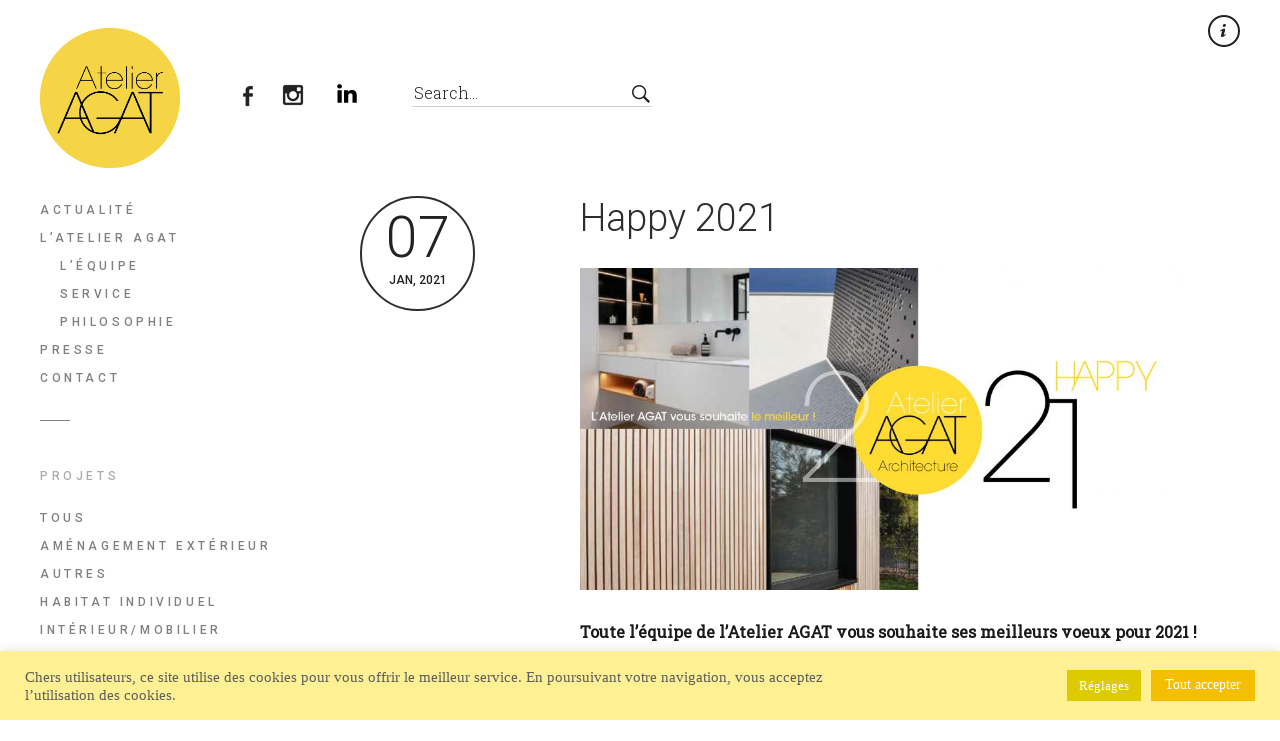

--- FILE ---
content_type: text/html; charset=UTF-8
request_url: https://atelieragat.be/happy-2021/
body_size: 13048
content:
<!DOCTYPE html>
<!--[if(IE 9)&!(IEMobile)]> <html lang="fr-FR" class="no-js ie9 oldie"> <![endif]-->
<!--[if (gte IE 9)|(gt IEMobile 7)|!(IEMobile)|!(IE)]><!--><html lang="fr-FR" class="no-js"><!--<![endif]-->

<head>
	<meta charset="UTF-8"/>
	
	<!-- title -->	
	<title>
		Happy 2021 - Atelier AgatAtelier Agat	</title>
	
	<!-- meta tags -->	
	<meta name="description" content="Architectes" />
	<meta name="author" content="OnionEye">
	<meta name="viewport" content="width=device-width, initial-scale=1, user-scalable=no" />
			
  	<!-- RSS and pingback -->
  	<link rel="alternate" type="application/rss+xml" title="Atelier Agat Feed" href="https://atelieragat.be/feed/">
  	<link rel="pingback" href="https://atelieragat.be/xmlrpc.php" />
		
	<!-- wordpress head functions -->
	<meta name='robots' content='index, follow, max-image-preview:large, max-snippet:-1, max-video-preview:-1' />
	<style>img:is([sizes="auto" i], [sizes^="auto," i]) { contain-intrinsic-size: 3000px 1500px }</style>
	<link rel="alternate" hreflang="fr-fr" href="https://atelieragat.be/happy-2021/" />
<link rel="alternate" hreflang="x-default" href="https://atelieragat.be/happy-2021/" />

	<!-- This site is optimized with the Yoast SEO plugin v26.7 - https://yoast.com/wordpress/plugins/seo/ -->
	<link rel="canonical" href="https://atelieragat.be/happy-2021/" />
	<meta property="og:locale" content="fr_FR" />
	<meta property="og:type" content="article" />
	<meta property="og:title" content="Happy 2021 - Atelier Agat" />
	<meta property="og:description" content="Toute l&rsquo;équipe de l&rsquo;Atelier AGAT vous souhaite ses meilleurs voeux pour 2021 !" />
	<meta property="og:url" content="https://atelieragat.be/happy-2021/" />
	<meta property="og:site_name" content="Atelier Agat" />
	<meta property="article:publisher" content="https://www.facebook.com/Atelier-AGAT-Architecture-654554267937374/" />
	<meta property="article:published_time" content="2021-01-07T15:30:34+00:00" />
	<meta property="article:modified_time" content="2021-01-07T15:31:59+00:00" />
	<meta property="og:image" content="http://atelieragat.be/wp-content/uploads/2020/12/Voeux-2021-1024x500.jpg" />
	<meta name="author" content="Atelier AGAT" />
	<meta name="twitter:card" content="summary_large_image" />
	<meta name="twitter:label1" content="Écrit par" />
	<meta name="twitter:data1" content="Atelier AGAT" />
	<script type="application/ld+json" class="yoast-schema-graph">{"@context":"https://schema.org","@graph":[{"@type":"Article","@id":"https://atelieragat.be/happy-2021/#article","isPartOf":{"@id":"https://atelieragat.be/happy-2021/"},"author":{"name":"Atelier AGAT","@id":"https://atelieragat.be/#/schema/person/cde2d7ee8b8fc8aa18f78278e7de98b3"},"headline":"Happy 2021","datePublished":"2021-01-07T15:30:34+00:00","dateModified":"2021-01-07T15:31:59+00:00","mainEntityOfPage":{"@id":"https://atelieragat.be/happy-2021/"},"wordCount":14,"publisher":{"@id":"https://atelieragat.be/#organization"},"image":{"@id":"https://atelieragat.be/happy-2021/#primaryimage"},"thumbnailUrl":"http://atelieragat.be/wp-content/uploads/2020/12/Voeux-2021-1024x500.jpg","inLanguage":"fr-FR"},{"@type":"WebPage","@id":"https://atelieragat.be/happy-2021/","url":"https://atelieragat.be/happy-2021/","name":"Happy 2021 - Atelier Agat","isPartOf":{"@id":"https://atelieragat.be/#website"},"primaryImageOfPage":{"@id":"https://atelieragat.be/happy-2021/#primaryimage"},"image":{"@id":"https://atelieragat.be/happy-2021/#primaryimage"},"thumbnailUrl":"http://atelieragat.be/wp-content/uploads/2020/12/Voeux-2021-1024x500.jpg","datePublished":"2021-01-07T15:30:34+00:00","dateModified":"2021-01-07T15:31:59+00:00","breadcrumb":{"@id":"https://atelieragat.be/happy-2021/#breadcrumb"},"inLanguage":"fr-FR","potentialAction":[{"@type":"ReadAction","target":["https://atelieragat.be/happy-2021/"]}]},{"@type":"ImageObject","inLanguage":"fr-FR","@id":"https://atelieragat.be/happy-2021/#primaryimage","url":"https://atelieragat.be/wp-content/uploads/2020/12/Voeux-2021.jpg","contentUrl":"https://atelieragat.be/wp-content/uploads/2020/12/Voeux-2021.jpg","width":2420,"height":1181},{"@type":"BreadcrumbList","@id":"https://atelieragat.be/happy-2021/#breadcrumb","itemListElement":[{"@type":"ListItem","position":1,"name":"Accueil","item":"https://atelieragat.be/"},{"@type":"ListItem","position":2,"name":"Happy 2021"}]},{"@type":"WebSite","@id":"https://atelieragat.be/#website","url":"https://atelieragat.be/","name":"Atelier Agat Architecture","description":"Architectes","publisher":{"@id":"https://atelieragat.be/#organization"},"potentialAction":[{"@type":"SearchAction","target":{"@type":"EntryPoint","urlTemplate":"https://atelieragat.be/?s={search_term_string}"},"query-input":{"@type":"PropertyValueSpecification","valueRequired":true,"valueName":"search_term_string"}}],"inLanguage":"fr-FR"},{"@type":"Organization","@id":"https://atelieragat.be/#organization","name":"Atelier AGAT Architecture","url":"https://atelieragat.be/","logo":{"@type":"ImageObject","inLanguage":"fr-FR","@id":"https://atelieragat.be/#/schema/logo/image/","url":"http://atelieragat.be/wp-content/uploads/2014/04/logo.jpg","contentUrl":"http://atelieragat.be/wp-content/uploads/2014/04/logo.jpg","width":300,"height":300,"caption":"Atelier AGAT Architecture"},"image":{"@id":"https://atelieragat.be/#/schema/logo/image/"},"sameAs":["https://www.facebook.com/Atelier-AGAT-Architecture-654554267937374/","https://www.instagram.com/atelier_agat_architecture/","https://www.linkedin.com/company/atelier-agat-architecture"]},{"@type":"Person","@id":"https://atelieragat.be/#/schema/person/cde2d7ee8b8fc8aa18f78278e7de98b3","name":"Atelier AGAT","image":{"@type":"ImageObject","inLanguage":"fr-FR","@id":"https://atelieragat.be/#/schema/person/image/","url":"https://secure.gravatar.com/avatar/5d51658f59ce6d49246163142737582d343dd948f9bab79574e32ff4911ab30f?s=96&d=mm&r=g","contentUrl":"https://secure.gravatar.com/avatar/5d51658f59ce6d49246163142737582d343dd948f9bab79574e32ff4911ab30f?s=96&d=mm&r=g","caption":"Atelier AGAT"},"url":"https://atelieragat.be/author/martin/"}]}</script>
	<!-- / Yoast SEO plugin. -->


<link rel='dns-prefetch' href='//fonts.googleapis.com' />
<link rel="alternate" type="application/rss+xml" title="Atelier Agat &raquo; Flux" href="https://atelieragat.be/feed/" />
<link rel="alternate" type="application/rss+xml" title="Atelier Agat &raquo; Flux des commentaires" href="https://atelieragat.be/comments/feed/" />
		<!-- This site uses the Google Analytics by ExactMetrics plugin v8.0.1 - Using Analytics tracking - https://www.exactmetrics.com/ -->
		<!-- Note: ExactMetrics is not currently configured on this site. The site owner needs to authenticate with Google Analytics in the ExactMetrics settings panel. -->
					<!-- No tracking code set -->
				<!-- / Google Analytics by ExactMetrics -->
		<script type="text/javascript">
/* <![CDATA[ */
window._wpemojiSettings = {"baseUrl":"https:\/\/s.w.org\/images\/core\/emoji\/16.0.1\/72x72\/","ext":".png","svgUrl":"https:\/\/s.w.org\/images\/core\/emoji\/16.0.1\/svg\/","svgExt":".svg","source":{"concatemoji":"https:\/\/atelieragat.be\/wp-includes\/js\/wp-emoji-release.min.js?ver=6.8.3"}};
/*! This file is auto-generated */
!function(s,n){var o,i,e;function c(e){try{var t={supportTests:e,timestamp:(new Date).valueOf()};sessionStorage.setItem(o,JSON.stringify(t))}catch(e){}}function p(e,t,n){e.clearRect(0,0,e.canvas.width,e.canvas.height),e.fillText(t,0,0);var t=new Uint32Array(e.getImageData(0,0,e.canvas.width,e.canvas.height).data),a=(e.clearRect(0,0,e.canvas.width,e.canvas.height),e.fillText(n,0,0),new Uint32Array(e.getImageData(0,0,e.canvas.width,e.canvas.height).data));return t.every(function(e,t){return e===a[t]})}function u(e,t){e.clearRect(0,0,e.canvas.width,e.canvas.height),e.fillText(t,0,0);for(var n=e.getImageData(16,16,1,1),a=0;a<n.data.length;a++)if(0!==n.data[a])return!1;return!0}function f(e,t,n,a){switch(t){case"flag":return n(e,"\ud83c\udff3\ufe0f\u200d\u26a7\ufe0f","\ud83c\udff3\ufe0f\u200b\u26a7\ufe0f")?!1:!n(e,"\ud83c\udde8\ud83c\uddf6","\ud83c\udde8\u200b\ud83c\uddf6")&&!n(e,"\ud83c\udff4\udb40\udc67\udb40\udc62\udb40\udc65\udb40\udc6e\udb40\udc67\udb40\udc7f","\ud83c\udff4\u200b\udb40\udc67\u200b\udb40\udc62\u200b\udb40\udc65\u200b\udb40\udc6e\u200b\udb40\udc67\u200b\udb40\udc7f");case"emoji":return!a(e,"\ud83e\udedf")}return!1}function g(e,t,n,a){var r="undefined"!=typeof WorkerGlobalScope&&self instanceof WorkerGlobalScope?new OffscreenCanvas(300,150):s.createElement("canvas"),o=r.getContext("2d",{willReadFrequently:!0}),i=(o.textBaseline="top",o.font="600 32px Arial",{});return e.forEach(function(e){i[e]=t(o,e,n,a)}),i}function t(e){var t=s.createElement("script");t.src=e,t.defer=!0,s.head.appendChild(t)}"undefined"!=typeof Promise&&(o="wpEmojiSettingsSupports",i=["flag","emoji"],n.supports={everything:!0,everythingExceptFlag:!0},e=new Promise(function(e){s.addEventListener("DOMContentLoaded",e,{once:!0})}),new Promise(function(t){var n=function(){try{var e=JSON.parse(sessionStorage.getItem(o));if("object"==typeof e&&"number"==typeof e.timestamp&&(new Date).valueOf()<e.timestamp+604800&&"object"==typeof e.supportTests)return e.supportTests}catch(e){}return null}();if(!n){if("undefined"!=typeof Worker&&"undefined"!=typeof OffscreenCanvas&&"undefined"!=typeof URL&&URL.createObjectURL&&"undefined"!=typeof Blob)try{var e="postMessage("+g.toString()+"("+[JSON.stringify(i),f.toString(),p.toString(),u.toString()].join(",")+"));",a=new Blob([e],{type:"text/javascript"}),r=new Worker(URL.createObjectURL(a),{name:"wpTestEmojiSupports"});return void(r.onmessage=function(e){c(n=e.data),r.terminate(),t(n)})}catch(e){}c(n=g(i,f,p,u))}t(n)}).then(function(e){for(var t in e)n.supports[t]=e[t],n.supports.everything=n.supports.everything&&n.supports[t],"flag"!==t&&(n.supports.everythingExceptFlag=n.supports.everythingExceptFlag&&n.supports[t]);n.supports.everythingExceptFlag=n.supports.everythingExceptFlag&&!n.supports.flag,n.DOMReady=!1,n.readyCallback=function(){n.DOMReady=!0}}).then(function(){return e}).then(function(){var e;n.supports.everything||(n.readyCallback(),(e=n.source||{}).concatemoji?t(e.concatemoji):e.wpemoji&&e.twemoji&&(t(e.twemoji),t(e.wpemoji)))}))}((window,document),window._wpemojiSettings);
/* ]]> */
</script>
<link rel='stylesheet' id='oy-normalize-css' href='https://atelieragat.be/wp-content/themes/peak/css/normalize.css?ver=6.8.3' type='text/css' media='all' />
<link rel='stylesheet' id='oy-style-css' href='https://atelieragat.be/wp-content/themes/peak/style.css?ver=6.8.3' type='text/css' media='all' />
<link rel='stylesheet' id='ie-style-css' href='https://atelieragat.be/wp-content/themes/peak/css/ie9.css?ver=6.8.3' type='text/css' media='all' />
<link rel='stylesheet' id='oy-roboto-css' href='https://fonts.googleapis.com/css?family=Roboto%3A400%2C500%2C300&#038;subset=latin%2Ccyrillic-ext%2Ccyrillic%2Cgreek-ext%2Cgreek%2Cvietnamese%2Clatin-ext&#038;ver=6.8.3' type='text/css' media='all' />
<link rel='stylesheet' id='oy-roboto-slab-css' href='https://fonts.googleapis.com/css?family=Roboto+Slab%3A400%2C300&#038;subset=latin%2Ccyrillic-ext%2Cgreek%2Cvietnamese%2Ccyrillic&#038;ver=6.8.3' type='text/css' media='all' />
<style id='wp-emoji-styles-inline-css' type='text/css'>

	img.wp-smiley, img.emoji {
		display: inline !important;
		border: none !important;
		box-shadow: none !important;
		height: 1em !important;
		width: 1em !important;
		margin: 0 0.07em !important;
		vertical-align: -0.1em !important;
		background: none !important;
		padding: 0 !important;
	}
</style>
<link rel='stylesheet' id='wp-block-library-css' href='https://atelieragat.be/wp-includes/css/dist/block-library/style.min.css?ver=6.8.3' type='text/css' media='all' />
<style id='classic-theme-styles-inline-css' type='text/css'>
/*! This file is auto-generated */
.wp-block-button__link{color:#fff;background-color:#32373c;border-radius:9999px;box-shadow:none;text-decoration:none;padding:calc(.667em + 2px) calc(1.333em + 2px);font-size:1.125em}.wp-block-file__button{background:#32373c;color:#fff;text-decoration:none}
</style>
<style id='global-styles-inline-css' type='text/css'>
:root{--wp--preset--aspect-ratio--square: 1;--wp--preset--aspect-ratio--4-3: 4/3;--wp--preset--aspect-ratio--3-4: 3/4;--wp--preset--aspect-ratio--3-2: 3/2;--wp--preset--aspect-ratio--2-3: 2/3;--wp--preset--aspect-ratio--16-9: 16/9;--wp--preset--aspect-ratio--9-16: 9/16;--wp--preset--color--black: #000000;--wp--preset--color--cyan-bluish-gray: #abb8c3;--wp--preset--color--white: #ffffff;--wp--preset--color--pale-pink: #f78da7;--wp--preset--color--vivid-red: #cf2e2e;--wp--preset--color--luminous-vivid-orange: #ff6900;--wp--preset--color--luminous-vivid-amber: #fcb900;--wp--preset--color--light-green-cyan: #7bdcb5;--wp--preset--color--vivid-green-cyan: #00d084;--wp--preset--color--pale-cyan-blue: #8ed1fc;--wp--preset--color--vivid-cyan-blue: #0693e3;--wp--preset--color--vivid-purple: #9b51e0;--wp--preset--gradient--vivid-cyan-blue-to-vivid-purple: linear-gradient(135deg,rgba(6,147,227,1) 0%,rgb(155,81,224) 100%);--wp--preset--gradient--light-green-cyan-to-vivid-green-cyan: linear-gradient(135deg,rgb(122,220,180) 0%,rgb(0,208,130) 100%);--wp--preset--gradient--luminous-vivid-amber-to-luminous-vivid-orange: linear-gradient(135deg,rgba(252,185,0,1) 0%,rgba(255,105,0,1) 100%);--wp--preset--gradient--luminous-vivid-orange-to-vivid-red: linear-gradient(135deg,rgba(255,105,0,1) 0%,rgb(207,46,46) 100%);--wp--preset--gradient--very-light-gray-to-cyan-bluish-gray: linear-gradient(135deg,rgb(238,238,238) 0%,rgb(169,184,195) 100%);--wp--preset--gradient--cool-to-warm-spectrum: linear-gradient(135deg,rgb(74,234,220) 0%,rgb(151,120,209) 20%,rgb(207,42,186) 40%,rgb(238,44,130) 60%,rgb(251,105,98) 80%,rgb(254,248,76) 100%);--wp--preset--gradient--blush-light-purple: linear-gradient(135deg,rgb(255,206,236) 0%,rgb(152,150,240) 100%);--wp--preset--gradient--blush-bordeaux: linear-gradient(135deg,rgb(254,205,165) 0%,rgb(254,45,45) 50%,rgb(107,0,62) 100%);--wp--preset--gradient--luminous-dusk: linear-gradient(135deg,rgb(255,203,112) 0%,rgb(199,81,192) 50%,rgb(65,88,208) 100%);--wp--preset--gradient--pale-ocean: linear-gradient(135deg,rgb(255,245,203) 0%,rgb(182,227,212) 50%,rgb(51,167,181) 100%);--wp--preset--gradient--electric-grass: linear-gradient(135deg,rgb(202,248,128) 0%,rgb(113,206,126) 100%);--wp--preset--gradient--midnight: linear-gradient(135deg,rgb(2,3,129) 0%,rgb(40,116,252) 100%);--wp--preset--font-size--small: 13px;--wp--preset--font-size--medium: 20px;--wp--preset--font-size--large: 36px;--wp--preset--font-size--x-large: 42px;--wp--preset--spacing--20: 0.44rem;--wp--preset--spacing--30: 0.67rem;--wp--preset--spacing--40: 1rem;--wp--preset--spacing--50: 1.5rem;--wp--preset--spacing--60: 2.25rem;--wp--preset--spacing--70: 3.38rem;--wp--preset--spacing--80: 5.06rem;--wp--preset--shadow--natural: 6px 6px 9px rgba(0, 0, 0, 0.2);--wp--preset--shadow--deep: 12px 12px 50px rgba(0, 0, 0, 0.4);--wp--preset--shadow--sharp: 6px 6px 0px rgba(0, 0, 0, 0.2);--wp--preset--shadow--outlined: 6px 6px 0px -3px rgba(255, 255, 255, 1), 6px 6px rgba(0, 0, 0, 1);--wp--preset--shadow--crisp: 6px 6px 0px rgba(0, 0, 0, 1);}:where(.is-layout-flex){gap: 0.5em;}:where(.is-layout-grid){gap: 0.5em;}body .is-layout-flex{display: flex;}.is-layout-flex{flex-wrap: wrap;align-items: center;}.is-layout-flex > :is(*, div){margin: 0;}body .is-layout-grid{display: grid;}.is-layout-grid > :is(*, div){margin: 0;}:where(.wp-block-columns.is-layout-flex){gap: 2em;}:where(.wp-block-columns.is-layout-grid){gap: 2em;}:where(.wp-block-post-template.is-layout-flex){gap: 1.25em;}:where(.wp-block-post-template.is-layout-grid){gap: 1.25em;}.has-black-color{color: var(--wp--preset--color--black) !important;}.has-cyan-bluish-gray-color{color: var(--wp--preset--color--cyan-bluish-gray) !important;}.has-white-color{color: var(--wp--preset--color--white) !important;}.has-pale-pink-color{color: var(--wp--preset--color--pale-pink) !important;}.has-vivid-red-color{color: var(--wp--preset--color--vivid-red) !important;}.has-luminous-vivid-orange-color{color: var(--wp--preset--color--luminous-vivid-orange) !important;}.has-luminous-vivid-amber-color{color: var(--wp--preset--color--luminous-vivid-amber) !important;}.has-light-green-cyan-color{color: var(--wp--preset--color--light-green-cyan) !important;}.has-vivid-green-cyan-color{color: var(--wp--preset--color--vivid-green-cyan) !important;}.has-pale-cyan-blue-color{color: var(--wp--preset--color--pale-cyan-blue) !important;}.has-vivid-cyan-blue-color{color: var(--wp--preset--color--vivid-cyan-blue) !important;}.has-vivid-purple-color{color: var(--wp--preset--color--vivid-purple) !important;}.has-black-background-color{background-color: var(--wp--preset--color--black) !important;}.has-cyan-bluish-gray-background-color{background-color: var(--wp--preset--color--cyan-bluish-gray) !important;}.has-white-background-color{background-color: var(--wp--preset--color--white) !important;}.has-pale-pink-background-color{background-color: var(--wp--preset--color--pale-pink) !important;}.has-vivid-red-background-color{background-color: var(--wp--preset--color--vivid-red) !important;}.has-luminous-vivid-orange-background-color{background-color: var(--wp--preset--color--luminous-vivid-orange) !important;}.has-luminous-vivid-amber-background-color{background-color: var(--wp--preset--color--luminous-vivid-amber) !important;}.has-light-green-cyan-background-color{background-color: var(--wp--preset--color--light-green-cyan) !important;}.has-vivid-green-cyan-background-color{background-color: var(--wp--preset--color--vivid-green-cyan) !important;}.has-pale-cyan-blue-background-color{background-color: var(--wp--preset--color--pale-cyan-blue) !important;}.has-vivid-cyan-blue-background-color{background-color: var(--wp--preset--color--vivid-cyan-blue) !important;}.has-vivid-purple-background-color{background-color: var(--wp--preset--color--vivid-purple) !important;}.has-black-border-color{border-color: var(--wp--preset--color--black) !important;}.has-cyan-bluish-gray-border-color{border-color: var(--wp--preset--color--cyan-bluish-gray) !important;}.has-white-border-color{border-color: var(--wp--preset--color--white) !important;}.has-pale-pink-border-color{border-color: var(--wp--preset--color--pale-pink) !important;}.has-vivid-red-border-color{border-color: var(--wp--preset--color--vivid-red) !important;}.has-luminous-vivid-orange-border-color{border-color: var(--wp--preset--color--luminous-vivid-orange) !important;}.has-luminous-vivid-amber-border-color{border-color: var(--wp--preset--color--luminous-vivid-amber) !important;}.has-light-green-cyan-border-color{border-color: var(--wp--preset--color--light-green-cyan) !important;}.has-vivid-green-cyan-border-color{border-color: var(--wp--preset--color--vivid-green-cyan) !important;}.has-pale-cyan-blue-border-color{border-color: var(--wp--preset--color--pale-cyan-blue) !important;}.has-vivid-cyan-blue-border-color{border-color: var(--wp--preset--color--vivid-cyan-blue) !important;}.has-vivid-purple-border-color{border-color: var(--wp--preset--color--vivid-purple) !important;}.has-vivid-cyan-blue-to-vivid-purple-gradient-background{background: var(--wp--preset--gradient--vivid-cyan-blue-to-vivid-purple) !important;}.has-light-green-cyan-to-vivid-green-cyan-gradient-background{background: var(--wp--preset--gradient--light-green-cyan-to-vivid-green-cyan) !important;}.has-luminous-vivid-amber-to-luminous-vivid-orange-gradient-background{background: var(--wp--preset--gradient--luminous-vivid-amber-to-luminous-vivid-orange) !important;}.has-luminous-vivid-orange-to-vivid-red-gradient-background{background: var(--wp--preset--gradient--luminous-vivid-orange-to-vivid-red) !important;}.has-very-light-gray-to-cyan-bluish-gray-gradient-background{background: var(--wp--preset--gradient--very-light-gray-to-cyan-bluish-gray) !important;}.has-cool-to-warm-spectrum-gradient-background{background: var(--wp--preset--gradient--cool-to-warm-spectrum) !important;}.has-blush-light-purple-gradient-background{background: var(--wp--preset--gradient--blush-light-purple) !important;}.has-blush-bordeaux-gradient-background{background: var(--wp--preset--gradient--blush-bordeaux) !important;}.has-luminous-dusk-gradient-background{background: var(--wp--preset--gradient--luminous-dusk) !important;}.has-pale-ocean-gradient-background{background: var(--wp--preset--gradient--pale-ocean) !important;}.has-electric-grass-gradient-background{background: var(--wp--preset--gradient--electric-grass) !important;}.has-midnight-gradient-background{background: var(--wp--preset--gradient--midnight) !important;}.has-small-font-size{font-size: var(--wp--preset--font-size--small) !important;}.has-medium-font-size{font-size: var(--wp--preset--font-size--medium) !important;}.has-large-font-size{font-size: var(--wp--preset--font-size--large) !important;}.has-x-large-font-size{font-size: var(--wp--preset--font-size--x-large) !important;}
:where(.wp-block-post-template.is-layout-flex){gap: 1.25em;}:where(.wp-block-post-template.is-layout-grid){gap: 1.25em;}
:where(.wp-block-columns.is-layout-flex){gap: 2em;}:where(.wp-block-columns.is-layout-grid){gap: 2em;}
:root :where(.wp-block-pullquote){font-size: 1.5em;line-height: 1.6;}
</style>
<link rel='stylesheet' id='wpml-blocks-css' href='https://atelieragat.be/wp-content/plugins/sitepress-multilingual-cms/dist/css/blocks/styles.css?ver=4.6.13' type='text/css' media='all' />
<link rel='stylesheet' id='cookie-law-info-css' href='https://atelieragat.be/wp-content/plugins/cookie-law-info/legacy/public/css/cookie-law-info-public.css?ver=3.2.6' type='text/css' media='all' />
<link rel='stylesheet' id='cookie-law-info-gdpr-css' href='https://atelieragat.be/wp-content/plugins/cookie-law-info/legacy/public/css/cookie-law-info-gdpr.css?ver=3.2.6' type='text/css' media='all' />
<link rel='stylesheet' id='responsive-lightbox-swipebox-css' href='https://atelieragat.be/wp-content/plugins/responsive-lightbox/assets/swipebox/swipebox.min.css?ver=1.5.2' type='text/css' media='all' />
<link rel='stylesheet' id='wpml-legacy-dropdown-0-css' href='https://atelieragat.be/wp-content/plugins/sitepress-multilingual-cms/templates/language-switchers/legacy-dropdown/style.min.css?ver=1' type='text/css' media='all' />
<style id='wpml-legacy-dropdown-0-inline-css' type='text/css'>
.wpml-ls-statics-shortcode_actions, .wpml-ls-statics-shortcode_actions .wpml-ls-sub-menu, .wpml-ls-statics-shortcode_actions a {border-color:#cdcdcd;}.wpml-ls-statics-shortcode_actions a, .wpml-ls-statics-shortcode_actions .wpml-ls-sub-menu a, .wpml-ls-statics-shortcode_actions .wpml-ls-sub-menu a:link, .wpml-ls-statics-shortcode_actions li:not(.wpml-ls-current-language) .wpml-ls-link, .wpml-ls-statics-shortcode_actions li:not(.wpml-ls-current-language) .wpml-ls-link:link {color:#444444;background-color:#ffffff;}.wpml-ls-statics-shortcode_actions a, .wpml-ls-statics-shortcode_actions .wpml-ls-sub-menu a:hover,.wpml-ls-statics-shortcode_actions .wpml-ls-sub-menu a:focus, .wpml-ls-statics-shortcode_actions .wpml-ls-sub-menu a:link:hover, .wpml-ls-statics-shortcode_actions .wpml-ls-sub-menu a:link:focus {color:#000000;background-color:#eeeeee;}.wpml-ls-statics-shortcode_actions .wpml-ls-current-language > a {color:#444444;background-color:#ffffff;}.wpml-ls-statics-shortcode_actions .wpml-ls-current-language:hover>a, .wpml-ls-statics-shortcode_actions .wpml-ls-current-language>a:focus {color:#000000;background-color:#eeeeee;}
</style>
<link rel='stylesheet' id='wpk-rrssb-styles-css' href='https://atelieragat.be/wp-content/themes/peak/rrssb/rrssb.css?ver=6.8.3' type='text/css' media='all' />
<script type="text/javascript" src="https://atelieragat.be/wp-content/themes/peak/js/modernizr.custom-2.7.1.min.js?ver=2.7.1" id="oy-modernizr-js"></script>
<script type="text/javascript" src="https://atelieragat.be/wp-content/themes/peak/js/prefixfree.min.js?ver=1.0.3" id="oy-prefixfree-js"></script>
<script type="text/javascript" src="https://atelieragat.be/wp-includes/js/jquery/jquery.min.js?ver=3.7.1" id="jquery-core-js"></script>
<script type="text/javascript" src="https://atelieragat.be/wp-includes/js/jquery/jquery-migrate.min.js?ver=3.4.1" id="jquery-migrate-js"></script>
<script type="text/javascript" id="cookie-law-info-js-extra">
/* <![CDATA[ */
var Cli_Data = {"nn_cookie_ids":[],"cookielist":[],"non_necessary_cookies":[],"ccpaEnabled":"","ccpaRegionBased":"","ccpaBarEnabled":"","strictlyEnabled":["necessary","obligatoire"],"ccpaType":"gdpr","js_blocking":"1","custom_integration":"","triggerDomRefresh":"","secure_cookies":""};
var cli_cookiebar_settings = {"animate_speed_hide":"500","animate_speed_show":"500","background":"#fff093","border":"#b1a6a6c2","border_on":"","button_1_button_colour":"#61a229","button_1_button_hover":"#4e8221","button_1_link_colour":"#fff","button_1_as_button":"1","button_1_new_win":"","button_2_button_colour":"#333","button_2_button_hover":"#292929","button_2_link_colour":"#444","button_2_as_button":"","button_2_hidebar":"","button_3_button_colour":"#dedfe0","button_3_button_hover":"#b2b2b3","button_3_link_colour":"#333333","button_3_as_button":"1","button_3_new_win":"","button_4_button_colour":"#ddcb00","button_4_button_hover":"#b1a200","button_4_link_colour":"#ffffff","button_4_as_button":"1","button_7_button_colour":"#f4bf00","button_7_button_hover":"#c39900","button_7_link_colour":"#fff","button_7_as_button":"1","button_7_new_win":"","font_family":"Verdana, Geneva","header_fix":"","notify_animate_hide":"1","notify_animate_show":"1","notify_div_id":"#cookie-law-info-bar","notify_position_horizontal":"right","notify_position_vertical":"bottom","scroll_close":"","scroll_close_reload":"","accept_close_reload":"","reject_close_reload":"","showagain_tab":"","showagain_background":"#fff","showagain_border":"#000","showagain_div_id":"#cookie-law-info-again","showagain_x_position":"100px","text":"#5e5e5e","show_once_yn":"","show_once":"10000","logging_on":"","as_popup":"","popup_overlay":"1","bar_heading_text":"","cookie_bar_as":"banner","popup_showagain_position":"bottom-right","widget_position":"left"};
var log_object = {"ajax_url":"https:\/\/atelieragat.be\/wp-admin\/admin-ajax.php"};
/* ]]> */
</script>
<script type="text/javascript" src="https://atelieragat.be/wp-content/plugins/cookie-law-info/legacy/public/js/cookie-law-info-public.js?ver=3.2.6" id="cookie-law-info-js"></script>
<script type="text/javascript" src="https://atelieragat.be/wp-content/plugins/responsive-lightbox/assets/infinitescroll/infinite-scroll.pkgd.min.js?ver=4.0.1" id="responsive-lightbox-infinite-scroll-js"></script>
<script type="text/javascript" src="https://atelieragat.be/wp-content/plugins/sitepress-multilingual-cms/templates/language-switchers/legacy-dropdown/script.min.js?ver=1" id="wpml-legacy-dropdown-0-js"></script>
<script type="text/javascript" src="https://atelieragat.be/wp-content/themes/peak/js/jquery.isotope.min.js?ver=6.8.3" id="oy-isotope-js"></script>
<script type="text/javascript" src="https://atelieragat.be/wp-content/themes/peak/js/jquery.hammer.min.js?ver=1.0.4" id="oy-hammer-js"></script>
<link rel="https://api.w.org/" href="https://atelieragat.be/wp-json/" /><link rel="alternate" title="JSON" type="application/json" href="https://atelieragat.be/wp-json/wp/v2/posts/3150" /><link rel="EditURI" type="application/rsd+xml" title="RSD" href="https://atelieragat.be/xmlrpc.php?rsd" />
<meta name="generator" content="WordPress 6.8.3" />
<link rel='shortlink' href='https://atelieragat.be/?p=3150' />
<link rel="alternate" title="oEmbed (JSON)" type="application/json+oembed" href="https://atelieragat.be/wp-json/oembed/1.0/embed?url=https%3A%2F%2Fatelieragat.be%2Fhappy-2021%2F" />
<link rel="alternate" title="oEmbed (XML)" type="text/xml+oembed" href="https://atelieragat.be/wp-json/oembed/1.0/embed?url=https%3A%2F%2Fatelieragat.be%2Fhappy-2021%2F&#038;format=xml" />
<meta name="generator" content="WPML ver:4.6.13 stt:4;" />
<style type="text/css">.recentcomments a{display:inline !important;padding:0 !important;margin:0 !important;}</style><style type="text/css" id="custom-background-css">
body.custom-background { background-color: #ffffff; }
</style>
	<link rel="icon" href="https://atelieragat.be/wp-content/uploads/2025/04/cropped-AGAT-LOGO-2024-32x32.png" sizes="32x32" />
<link rel="icon" href="https://atelieragat.be/wp-content/uploads/2025/04/cropped-AGAT-LOGO-2024-192x192.png" sizes="192x192" />
<link rel="apple-touch-icon" href="https://atelieragat.be/wp-content/uploads/2025/04/cropped-AGAT-LOGO-2024-180x180.png" />
<meta name="msapplication-TileImage" content="https://atelieragat.be/wp-content/uploads/2025/04/cropped-AGAT-LOGO-2024-270x270.png" />
	<!-- end of wordpress head -->	
</head>

<body class="wp-singular post-template-default single single-post postid-3150 single-format-standard custom-background wp-theme-peak metaslider-plugin scrollable">


						
			
			
			
			
			
				
									
			<div class="dropdown-container">
			<div class="close-button">×</div>
			<div class="dropdown-content">
				<p class="tagline">
					Architectes				</p>
				
									
					<div class="mobile-menu">															
						<nav class="group"><ul id="menu-menu-final" class="menu"><li id="menu-item-262" class="menu-item menu-item-type-custom menu-item-object-custom menu-item-home menu-item-262"><a href="http://atelieragat.be/">Actualité</a></li>
<li id="menu-item-265" class="menu-item menu-item-type-post_type menu-item-object-page menu-item-has-children parent menu-item-265"><a href="https://atelieragat.be/qui-sommes-nous/">L&rsquo;atelier AGAT</a>
<ul class="sub-menu">
	<li id="menu-item-1428" class="menu-item menu-item-type-post_type menu-item-object-page menu-item-1428"><a href="https://atelieragat.be/qui-sommes-nous/lequipe/">L&rsquo;équipe</a></li>
	<li id="menu-item-267" class="menu-item menu-item-type-post_type menu-item-object-page menu-item-267"><a href="https://atelieragat.be/qui-sommes-nous/service/">Service</a></li>
	<li id="menu-item-268" class="menu-item menu-item-type-post_type menu-item-object-page menu-item-268"><a href="https://atelieragat.be/qui-sommes-nous/philosophie/">Philosophie</a></li>
</ul>
</li>
<li id="menu-item-269" class="menu-item menu-item-type-post_type menu-item-object-page menu-item-269"><a href="https://atelieragat.be/on-parle-de-nous/">Presse</a></li>
<li id="menu-item-975" class="menu-item menu-item-type-post_type menu-item-object-page menu-item-975"><a href="https://atelieragat.be/contact/">Contact</a></li>
</ul></nav>						
							
					
				
	<ul class="portfolio-filter group">
					
		<li><span class="filter-title">Projets</span></li>
					
								
		<li >
			<a href="https://atelieragat.be/portfolio/" data-filter="*" class="filter-all group" title="View all items">Tous</a>
		</li>
								
							
										
				<li >
					<a href="https://atelieragat.be/portfolio_category/5-amenagement-exterieur/" data-filter=".5-amenagement-exterieur" class="filter-5-amenagement-exterieur group">
						Aménagement extérieur					</a>
				</li>
															
							
										
				<li >
					<a href="https://atelieragat.be/portfolio_category/autres/" data-filter=".autres" class="filter-autres group">
						Autres					</a>
				</li>
															
							
										
				<li >
					<a href="https://atelieragat.be/portfolio_category/1-habitat-individuel/" data-filter=".1-habitat-individuel" class="filter-1-habitat-individuel group">
						Habitat individuel					</a>
				</li>
															
							
										
				<li >
					<a href="https://atelieragat.be/portfolio_category/4-interieurmobilier/" data-filter=".4-interieurmobilier" class="filter-4-interieurmobilier group">
						Intérieur/Mobilier					</a>
				</li>
															
							
										
				<li >
					<a href="https://atelieragat.be/portfolio_category/2-logement-collectif/" data-filter=".2-logement-collectif" class="filter-2-logement-collectif group">
						Logement collectif					</a>
				</li>
															
							
										
				<li >
					<a href="https://atelieragat.be/portfolio_category/projets-non-realises/" data-filter=".projets-non-realises" class="filter-projets-non-realises group">
						Non réalisés					</a>
				</li>
															
							
										
				<li >
					<a href="https://atelieragat.be/portfolio_category/programmes-mixtes/" data-filter=".programmes-mixtes" class="filter-programmes-mixtes group">
						Programmes mixtes					</a>
				</li>
															
							
										
				<li >
					<a href="https://atelieragat.be/portfolio_category/transformation/" data-filter=".transformation" class="filter-transformation group">
						Transformation					</a>
				</li>
															
							
	</ul><!-- /#filter -->
					
					</div><!-- /.mobile-menu -->
							</div><!-- /.dropdown-content -->
		</div><!-- /.dropdown-container -->
		
	<div class="main-container group">		
		<header class="header group">
			<div class="table">
				
				<div class="logo">
					<a href="https://atelieragat.be/">
						
																	
																
							<img src="https://atelieragat.be/wp-content/uploads/2025/04/AGAT-LOGO-2024.png" alt="Site Logo" width="532" 
							height="532">
												
							
								
					</a>
				</div><!-- /.logo -->
			
				<div class="header-secondary">
					<ul class="social-and-search group social-exists">
													<li><a target="_blank" class="facebook-link" href="https://www.facebook.com/pages/Atelier-AGAT-Architecture/654554267937374" title="FaceBook"></a></li>
																															<li><a target="_blank" class="instagram-link" href="https://www.instagram.com/atelieragat_architecture/?hl=fr" title="Instagram"></a></li>
																			<li><a target="_blank" class="linkedin-link" href="https://be.linkedin.com/company/atelier-agat-beaufays" title="LinkedIn">
								<span class="icon">
									<svg version="1.1" id="Layer_1" xmlns="http://www.w3.org/2000/svg" xmlns:xlink="http://www.w3.org/1999/xlink" x="0px" y="0px" width="24px" height="24px" viewBox="0 0 28 28" enable-background="new 0 0 28 28" xml:space="preserve">
										<path d="M25.424,15.887v8.447h-4.896v-7.882c0-1.979-0.709-3.331-2.48-3.331c-1.354,0-2.158,0.911-2.514,1.803
											c-0.129,0.315-0.162,0.753-0.162,1.194v8.216h-4.899c0,0,0.066-13.349,0-14.731h4.899v2.088c-0.01,0.016-0.023,0.032-0.033,0.048
											h0.033V11.69c0.65-1.002,1.812-2.435,4.414-2.435C23.008,9.254,25.424,11.361,25.424,15.887z M5.348,2.501
											c-1.676,0-2.772,1.092-2.772,2.539c0,1.421,1.066,2.538,2.717,2.546h0.032c1.709,0,2.771-1.132,2.771-2.546
											C8.054,3.593,7.019,2.501,5.343,2.501H5.348z M2.867,24.334h4.897V9.603H2.867V24.334z"/>
									</svg>
								</span>
							</a></li>
																									<li class="search-item">
								<form method="get" class="main-search-form" action="https://atelieragat.be">
		<input type="text" class="main-search-field" name="s" id="s" value="Search&hellip;" onfocus="if (this.value == 'Search&hellip;') {this.value = '';}" onblur="if (this.value == '') {this.value = 'Search&hellip;';}" />
	<input type="submit" class="main-search-submit" value="" />
</form>
							</li><!-- /.search-item -->
					</ul><!-- /.social-and-search -->	
				</div><!-- /.header-secondary -->	
			
			</div><!-- /.table -->
		
			<div class="mobile-search search-item group">
				<form method="get" class="main-search-form" action="https://atelieragat.be">
		<input type="text" class="main-search-field" name="s" id="s" value="Search&hellip;" onfocus="if (this.value == 'Search&hellip;') {this.value = '';}" onblur="if (this.value == '') {this.value = 'Search&hellip;';}" />
	<input type="submit" class="main-search-submit" value="" />
</form>
			</div><!-- /.mobile-search -->
			
							<div class="header-buttons menu-and-tagline">
					<div class="tagline-button"></div>					<div class="menu-button"></div>				</div>
													
		</header><!-- /.header -->	
		
		<div class="table-wrapper table">
			
			<div class="menu-container">
			
																
					<nav class="group"><ul id="menu-menu-final-1" class="menu"><li class="menu-item menu-item-type-custom menu-item-object-custom menu-item-home menu-item-262"><a href="http://atelieragat.be/">Actualité</a></li>
<li class="menu-item menu-item-type-post_type menu-item-object-page menu-item-has-children parent menu-item-265"><a href="https://atelieragat.be/qui-sommes-nous/">L&rsquo;atelier AGAT</a>
<ul class="sub-menu">
	<li class="menu-item menu-item-type-post_type menu-item-object-page menu-item-1428"><a href="https://atelieragat.be/qui-sommes-nous/lequipe/">L&rsquo;équipe</a></li>
	<li class="menu-item menu-item-type-post_type menu-item-object-page menu-item-267"><a href="https://atelieragat.be/qui-sommes-nous/service/">Service</a></li>
	<li class="menu-item menu-item-type-post_type menu-item-object-page menu-item-268"><a href="https://atelieragat.be/qui-sommes-nous/philosophie/">Philosophie</a></li>
</ul>
</li>
<li class="menu-item menu-item-type-post_type menu-item-object-page menu-item-269"><a href="https://atelieragat.be/on-parle-de-nous/">Presse</a></li>
<li class="menu-item menu-item-type-post_type menu-item-object-page menu-item-975"><a href="https://atelieragat.be/contact/">Contact</a></li>
</ul></nav>					
								
									
						
					
				
	<ul class="portfolio-filter group">
					
		<li><span class="filter-title">Projets</span></li>
					
								
		<li >
			<a href="https://atelieragat.be/portfolio/" data-filter="*" class="filter-all group" title="View all items">Tous</a>
		</li>
								
							
										
				<li >
					<a href="https://atelieragat.be/portfolio_category/5-amenagement-exterieur/" data-filter=".5-amenagement-exterieur" class="filter-5-amenagement-exterieur group">
						Aménagement extérieur					</a>
				</li>
															
							
										
				<li >
					<a href="https://atelieragat.be/portfolio_category/autres/" data-filter=".autres" class="filter-autres group">
						Autres					</a>
				</li>
															
							
										
				<li >
					<a href="https://atelieragat.be/portfolio_category/1-habitat-individuel/" data-filter=".1-habitat-individuel" class="filter-1-habitat-individuel group">
						Habitat individuel					</a>
				</li>
															
							
										
				<li >
					<a href="https://atelieragat.be/portfolio_category/4-interieurmobilier/" data-filter=".4-interieurmobilier" class="filter-4-interieurmobilier group">
						Intérieur/Mobilier					</a>
				</li>
															
							
										
				<li >
					<a href="https://atelieragat.be/portfolio_category/2-logement-collectif/" data-filter=".2-logement-collectif" class="filter-2-logement-collectif group">
						Logement collectif					</a>
				</li>
															
							
										
				<li >
					<a href="https://atelieragat.be/portfolio_category/projets-non-realises/" data-filter=".projets-non-realises" class="filter-projets-non-realises group">
						Non réalisés					</a>
				</li>
															
							
										
				<li >
					<a href="https://atelieragat.be/portfolio_category/programmes-mixtes/" data-filter=".programmes-mixtes" class="filter-programmes-mixtes group">
						Programmes mixtes					</a>
				</li>
															
							
										
				<li >
					<a href="https://atelieragat.be/portfolio_category/transformation/" data-filter=".transformation" class="filter-transformation group">
						Transformation					</a>
				</li>
															
							
	</ul><!-- /#filter -->
					
					
												
			</div><!-- /.menu-container --> 
								
			<div class="main-content group">	

<div class="blog-container">
	
	<div class="group">
	
		<div class="single-post blog-no-sidebar">		
		
							
				<article id="post-3150" class="post group post-3150 type-post status-publish format-standard hentry category-non-classe" role="article" itemscope itemtype="http://schema.org/BlogPosting">
					
					<a class="date-circle" href="https://atelieragat.be/happy-2021/" rel="bookmark">
						<time class="post-time" pubdate>
														<span class="day">07</span>
							<span class="month-and-year">Jan, 2021</span>
						</time>
					</a>					
					
					<div class="post-content">	
					
						<h1>
							<a href="https://atelieragat.be/happy-2021/" class="post-title-link" rel="bookmark" 
							title="Permanent Link to Happy 2021">Happy 2021							</a>
						</h1>
															
																			
						<div class="the-content single-post-content">
							
<figure class="wp-block-image size-large"><img fetchpriority="high" decoding="async" width="1024" height="500" src="http://atelieragat.be/wp-content/uploads/2020/12/Voeux-2021-1024x500.jpg" alt="" class="wp-image-3151" srcset="https://atelieragat.be/wp-content/uploads/2020/12/Voeux-2021-1024x500.jpg 1024w, https://atelieragat.be/wp-content/uploads/2020/12/Voeux-2021-300x146.jpg 300w, https://atelieragat.be/wp-content/uploads/2020/12/Voeux-2021-150x73.jpg 150w, https://atelieragat.be/wp-content/uploads/2020/12/Voeux-2021-768x375.jpg 768w, https://atelieragat.be/wp-content/uploads/2020/12/Voeux-2021-1536x750.jpg 1536w, https://atelieragat.be/wp-content/uploads/2020/12/Voeux-2021-2048x999.jpg 2048w, https://atelieragat.be/wp-content/uploads/2020/12/Voeux-2021-600x293.jpg 600w, https://atelieragat.be/wp-content/uploads/2020/12/Voeux-2021-940x459.jpg 940w" sizes="(max-width: 1024px) 100vw, 1024px" /></figure>



<p><strong>Toute l&rsquo;équipe de l&rsquo;Atelier AGAT vous souhaite ses meilleurs voeux pour 2021 !</strong><br></p>



<p><strong><br></strong></p>
						</div><!-- /.the-content -->
						
												
						
<!-- You can start editing here. -->


		
	<!-- If comments are closed. -->
	
	


						
					</div><!-- /.post-content -->
							
				</article><!-- /.post -->
							
					
		</div>
		<!-- /.single-post -->
		
			
	</div><!-- /.group -->
	
	<ul class="pager group">
        <li class="prev-page">
			<a href="https://atelieragat.be/latelier-agat-engage/" rel="next">&larr; L&rsquo;atelier AGAT engage</a>        </li>
			
		<li class="next-page">
           	<a href="https://atelieragat.be/transformations-terminees/" rel="prev">Transformations terminées ! &rarr;</a>        
        </li>
    </ul><!-- /.pager -->
    
</div><!-- /.blog-container -->
		
	
				</div><!-- /.main-content -->
			</div><!-- /.table -->
			
			<footer class="footer group">
																		
				<p>
					<small itemprop="telephone">T:&nbsp;&nbsp;<a href="tel:04/368 38 15">04/368 38 15</a></small>					<small itemprop="email">E:&nbsp;&nbsp;<a href="mailto:info@atelieragat.be">info@atelieragat.be</a></small>					<small>&copy; 2026 Atelier Agat. All rights reserved.</small>
				</p>
				
			</footer><!-- ./footer -->	
	
		</div><!-- /.main-container -->

	<!-- wordpress footer functions -->
	<script type="speculationrules">
{"prefetch":[{"source":"document","where":{"and":[{"href_matches":"\/*"},{"not":{"href_matches":["\/wp-*.php","\/wp-admin\/*","\/wp-content\/uploads\/*","\/wp-content\/*","\/wp-content\/plugins\/*","\/wp-content\/themes\/peak\/*","\/*\\?(.+)"]}},{"not":{"selector_matches":"a[rel~=\"nofollow\"]"}},{"not":{"selector_matches":".no-prefetch, .no-prefetch a"}}]},"eagerness":"conservative"}]}
</script>
<!--googleoff: all--><div id="cookie-law-info-bar" data-nosnippet="true"><span><div class="cli-bar-container cli-style-v2"><div class="cli-bar-message">Chers utilisateurs, ce site utilise des cookies pour vous offrir le meilleur service. En poursuivant votre navigation, vous acceptez l’utilisation des cookies.</div><div class="cli-bar-btn_container"><a role='button' class="medium cli-plugin-button cli-plugin-main-button cli_settings_button" style="margin:0px 5px 0px 0px">Réglages</a><a id="wt-cli-accept-all-btn" role='button' data-cli_action="accept_all" class="wt-cli-element large cli-plugin-button wt-cli-accept-all-btn cookie_action_close_header cli_action_button">Tout accepter</a></div></div></span></div><div id="cookie-law-info-again" data-nosnippet="true"><span id="cookie_hdr_showagain">Manage consent</span></div><div class="cli-modal" data-nosnippet="true" id="cliSettingsPopup" tabindex="-1" role="dialog" aria-labelledby="cliSettingsPopup" aria-hidden="true">
  <div class="cli-modal-dialog" role="document">
	<div class="cli-modal-content cli-bar-popup">
		  <button type="button" class="cli-modal-close" id="cliModalClose">
			<svg class="" viewBox="0 0 24 24"><path d="M19 6.41l-1.41-1.41-5.59 5.59-5.59-5.59-1.41 1.41 5.59 5.59-5.59 5.59 1.41 1.41 5.59-5.59 5.59 5.59 1.41-1.41-5.59-5.59z"></path><path d="M0 0h24v24h-24z" fill="none"></path></svg>
			<span class="wt-cli-sr-only">Fermer</span>
		  </button>
		  <div class="cli-modal-body">
			<div class="cli-container-fluid cli-tab-container">
	<div class="cli-row">
		<div class="cli-col-12 cli-align-items-stretch cli-px-0">
			<div class="cli-privacy-overview">
				<h4>Privacy Overview</h4>				<div class="cli-privacy-content">
					<div class="cli-privacy-content-text">This website uses cookies to improve your experience while you navigate through the website. Out of these, the cookies that are categorized as necessary are stored on your browser as they are essential for the working of basic functionalities of the website. We also use third-party cookies that help us analyze and understand how you use this website. These cookies will be stored in your browser only with your consent. You also have the option to opt-out of these cookies. But opting out of some of these cookies may affect your browsing experience.</div>
				</div>
				<a class="cli-privacy-readmore" aria-label="Voir plus" role="button" data-readmore-text="Voir plus" data-readless-text="Voir moins"></a>			</div>
		</div>
		<div class="cli-col-12 cli-align-items-stretch cli-px-0 cli-tab-section-container">
												<div class="cli-tab-section">
						<div class="cli-tab-header">
							<a role="button" tabindex="0" class="cli-nav-link cli-settings-mobile" data-target="necessary" data-toggle="cli-toggle-tab">
								Necessary							</a>
															<div class="wt-cli-necessary-checkbox">
									<input type="checkbox" class="cli-user-preference-checkbox"  id="wt-cli-checkbox-necessary" data-id="checkbox-necessary" checked="checked"  />
									<label class="form-check-label" for="wt-cli-checkbox-necessary">Necessary</label>
								</div>
								<span class="cli-necessary-caption">Toujours activé</span>
													</div>
						<div class="cli-tab-content">
							<div class="cli-tab-pane cli-fade" data-id="necessary">
								<div class="wt-cli-cookie-description">
									Necessary cookies are absolutely essential for the website to function properly. These cookies ensure basic functionalities and security features of the website, anonymously.
<table class="cookielawinfo-row-cat-table cookielawinfo-winter"><thead><tr><th class="cookielawinfo-column-1">Cookie</th><th class="cookielawinfo-column-3">Durée</th><th class="cookielawinfo-column-4">Description</th></tr></thead><tbody><tr class="cookielawinfo-row"><td class="cookielawinfo-column-1">cookielawinfo-checkbox-analytics</td><td class="cookielawinfo-column-3">11 months</td><td class="cookielawinfo-column-4">This cookie is set by GDPR Cookie Consent plugin. The cookie is used to store the user consent for the cookies in the category "Analytics".</td></tr><tr class="cookielawinfo-row"><td class="cookielawinfo-column-1">cookielawinfo-checkbox-functional</td><td class="cookielawinfo-column-3">11 months</td><td class="cookielawinfo-column-4">The cookie is set by GDPR cookie consent to record the user consent for the cookies in the category "Functional".</td></tr><tr class="cookielawinfo-row"><td class="cookielawinfo-column-1">cookielawinfo-checkbox-necessary</td><td class="cookielawinfo-column-3">11 months</td><td class="cookielawinfo-column-4">This cookie is set by GDPR Cookie Consent plugin. The cookies is used to store the user consent for the cookies in the category "Necessary".</td></tr><tr class="cookielawinfo-row"><td class="cookielawinfo-column-1">cookielawinfo-checkbox-others</td><td class="cookielawinfo-column-3">11 months</td><td class="cookielawinfo-column-4">This cookie is set by GDPR Cookie Consent plugin. The cookie is used to store the user consent for the cookies in the category "Other.</td></tr><tr class="cookielawinfo-row"><td class="cookielawinfo-column-1">cookielawinfo-checkbox-performance</td><td class="cookielawinfo-column-3">11 months</td><td class="cookielawinfo-column-4">This cookie is set by GDPR Cookie Consent plugin. The cookie is used to store the user consent for the cookies in the category "Performance".</td></tr><tr class="cookielawinfo-row"><td class="cookielawinfo-column-1">viewed_cookie_policy</td><td class="cookielawinfo-column-3">11 months</td><td class="cookielawinfo-column-4">The cookie is set by the GDPR Cookie Consent plugin and is used to store whether or not user has consented to the use of cookies. It does not store any personal data.</td></tr></tbody></table>								</div>
							</div>
						</div>
					</div>
																	<div class="cli-tab-section">
						<div class="cli-tab-header">
							<a role="button" tabindex="0" class="cli-nav-link cli-settings-mobile" data-target="functional" data-toggle="cli-toggle-tab">
								Functional							</a>
															<div class="cli-switch">
									<input type="checkbox" id="wt-cli-checkbox-functional" class="cli-user-preference-checkbox"  data-id="checkbox-functional" />
									<label for="wt-cli-checkbox-functional" class="cli-slider" data-cli-enable="Activé" data-cli-disable="Désactivé"><span class="wt-cli-sr-only">Functional</span></label>
								</div>
													</div>
						<div class="cli-tab-content">
							<div class="cli-tab-pane cli-fade" data-id="functional">
								<div class="wt-cli-cookie-description">
									Functional cookies help to perform certain functionalities like sharing the content of the website on social media platforms, collect feedbacks, and other third-party features.
								</div>
							</div>
						</div>
					</div>
																	<div class="cli-tab-section">
						<div class="cli-tab-header">
							<a role="button" tabindex="0" class="cli-nav-link cli-settings-mobile" data-target="performance" data-toggle="cli-toggle-tab">
								Performance							</a>
															<div class="cli-switch">
									<input type="checkbox" id="wt-cli-checkbox-performance" class="cli-user-preference-checkbox"  data-id="checkbox-performance" />
									<label for="wt-cli-checkbox-performance" class="cli-slider" data-cli-enable="Activé" data-cli-disable="Désactivé"><span class="wt-cli-sr-only">Performance</span></label>
								</div>
													</div>
						<div class="cli-tab-content">
							<div class="cli-tab-pane cli-fade" data-id="performance">
								<div class="wt-cli-cookie-description">
									Performance cookies are used to understand and analyze the key performance indexes of the website which helps in delivering a better user experience for the visitors.
								</div>
							</div>
						</div>
					</div>
																	<div class="cli-tab-section">
						<div class="cli-tab-header">
							<a role="button" tabindex="0" class="cli-nav-link cli-settings-mobile" data-target="analytics" data-toggle="cli-toggle-tab">
								Analytics							</a>
															<div class="cli-switch">
									<input type="checkbox" id="wt-cli-checkbox-analytics" class="cli-user-preference-checkbox"  data-id="checkbox-analytics" />
									<label for="wt-cli-checkbox-analytics" class="cli-slider" data-cli-enable="Activé" data-cli-disable="Désactivé"><span class="wt-cli-sr-only">Analytics</span></label>
								</div>
													</div>
						<div class="cli-tab-content">
							<div class="cli-tab-pane cli-fade" data-id="analytics">
								<div class="wt-cli-cookie-description">
									Analytical cookies are used to understand how visitors interact with the website. These cookies help provide information on metrics the number of visitors, bounce rate, traffic source, etc.
								</div>
							</div>
						</div>
					</div>
																	<div class="cli-tab-section">
						<div class="cli-tab-header">
							<a role="button" tabindex="0" class="cli-nav-link cli-settings-mobile" data-target="advertisement" data-toggle="cli-toggle-tab">
								Advertisement							</a>
															<div class="cli-switch">
									<input type="checkbox" id="wt-cli-checkbox-advertisement" class="cli-user-preference-checkbox"  data-id="checkbox-advertisement" />
									<label for="wt-cli-checkbox-advertisement" class="cli-slider" data-cli-enable="Activé" data-cli-disable="Désactivé"><span class="wt-cli-sr-only">Advertisement</span></label>
								</div>
													</div>
						<div class="cli-tab-content">
							<div class="cli-tab-pane cli-fade" data-id="advertisement">
								<div class="wt-cli-cookie-description">
									Advertisement cookies are used to provide visitors with relevant ads and marketing campaigns. These cookies track visitors across websites and collect information to provide customized ads.
								</div>
							</div>
						</div>
					</div>
																	<div class="cli-tab-section">
						<div class="cli-tab-header">
							<a role="button" tabindex="0" class="cli-nav-link cli-settings-mobile" data-target="others" data-toggle="cli-toggle-tab">
								Others							</a>
															<div class="cli-switch">
									<input type="checkbox" id="wt-cli-checkbox-others" class="cli-user-preference-checkbox"  data-id="checkbox-others" />
									<label for="wt-cli-checkbox-others" class="cli-slider" data-cli-enable="Activé" data-cli-disable="Désactivé"><span class="wt-cli-sr-only">Others</span></label>
								</div>
													</div>
						<div class="cli-tab-content">
							<div class="cli-tab-pane cli-fade" data-id="others">
								<div class="wt-cli-cookie-description">
									Other uncategorized cookies are those that are being analyzed and have not been classified into a category as yet.
								</div>
							</div>
						</div>
					</div>
										</div>
	</div>
</div>
		  </div>
		  <div class="cli-modal-footer">
			<div class="wt-cli-element cli-container-fluid cli-tab-container">
				<div class="cli-row">
					<div class="cli-col-12 cli-align-items-stretch cli-px-0">
						<div class="cli-tab-footer wt-cli-privacy-overview-actions">
						
															<a id="wt-cli-privacy-save-btn" role="button" tabindex="0" data-cli-action="accept" class="wt-cli-privacy-btn cli_setting_save_button wt-cli-privacy-accept-btn cli-btn">Enregistrer &amp; appliquer</a>
													</div>
						
					</div>
				</div>
			</div>
		</div>
	</div>
  </div>
</div>
<div class="cli-modal-backdrop cli-fade cli-settings-overlay"></div>
<div class="cli-modal-backdrop cli-fade cli-popupbar-overlay"></div>
<!--googleon: all--><a href="https://www.onehousestand.com/fr/salles/Li%C3%A8ge/Beaufays/dans-la-villa-de-jules"><img src="https://www.onehousestand.com/img/exclusiveLabels/OneHouseStand-Exclusive-Space-grey.png" alt="OneHouseStand Exclusive Label" style="width: 200px !important; height: 200px !important;"></a><link rel='stylesheet' id='cookie-law-info-table-css' href='https://atelieragat.be/wp-content/plugins/cookie-law-info/legacy/public/css/cookie-law-info-table.css?ver=3.2.6' type='text/css' media='all' />
<script type="text/javascript" src="https://atelieragat.be/wp-content/plugins/responsive-lightbox/assets/dompurify/purify.min.js?ver=3.1.7" id="dompurify-js"></script>
<script type="text/javascript" id="responsive-lightbox-sanitizer-js-before">
/* <![CDATA[ */
window.RLG = window.RLG || {}; window.RLG.sanitizeAllowedHosts = ["youtube.com","www.youtube.com","youtu.be","vimeo.com","player.vimeo.com"];
/* ]]> */
</script>
<script type="text/javascript" src="https://atelieragat.be/wp-content/plugins/responsive-lightbox/js/sanitizer.js?ver=2.6.0" id="responsive-lightbox-sanitizer-js"></script>
<script type="text/javascript" src="https://atelieragat.be/wp-content/plugins/responsive-lightbox/assets/swipebox/jquery.swipebox.min.js?ver=1.5.2" id="responsive-lightbox-swipebox-js"></script>
<script type="text/javascript" src="https://atelieragat.be/wp-includes/js/underscore.min.js?ver=1.13.7" id="underscore-js"></script>
<script type="text/javascript" id="responsive-lightbox-js-before">
/* <![CDATA[ */
var rlArgs = {"script":"swipebox","selector":"lightbox","customEvents":"","activeGalleries":true,"animation":true,"hideCloseButtonOnMobile":false,"removeBarsOnMobile":false,"hideBars":true,"hideBarsDelay":5000,"videoMaxWidth":1080,"useSVG":true,"loopAtEnd":false,"woocommerce_gallery":false,"ajaxurl":"https:\/\/atelieragat.be\/wp-admin\/admin-ajax.php","nonce":"9f4ace7b8d","preview":false,"postId":3150,"scriptExtension":false};
/* ]]> */
</script>
<script type="text/javascript" src="https://atelieragat.be/wp-content/plugins/responsive-lightbox/js/front.js?ver=2.6.0" id="responsive-lightbox-js"></script>
<script type="text/javascript" src="https://atelieragat.be/wp-content/themes/peak/js/jquery.transit.min.js?ver=0.9.9" id="oy-transit-js"></script>
<script type="text/javascript" src="https://atelieragat.be/wp-content/themes/peak/js/jquery.easing.1.3.js?ver=6.8.3" id="oy-easing-js"></script>
<script type="text/javascript" src="https://atelieragat.be/wp-content/themes/peak/js/jquery.fitvids.js?ver=1.0.0" id="oy-fit_vids-js"></script>
<script type="text/javascript" src="https://atelieragat.be/wp-content/themes/peak/js/jquery.footer.custom.js?ver=6.8.3" id="oy-custom-footer-js-js"></script>
	<!-- end of wordpress footer -->

</body>
</html>